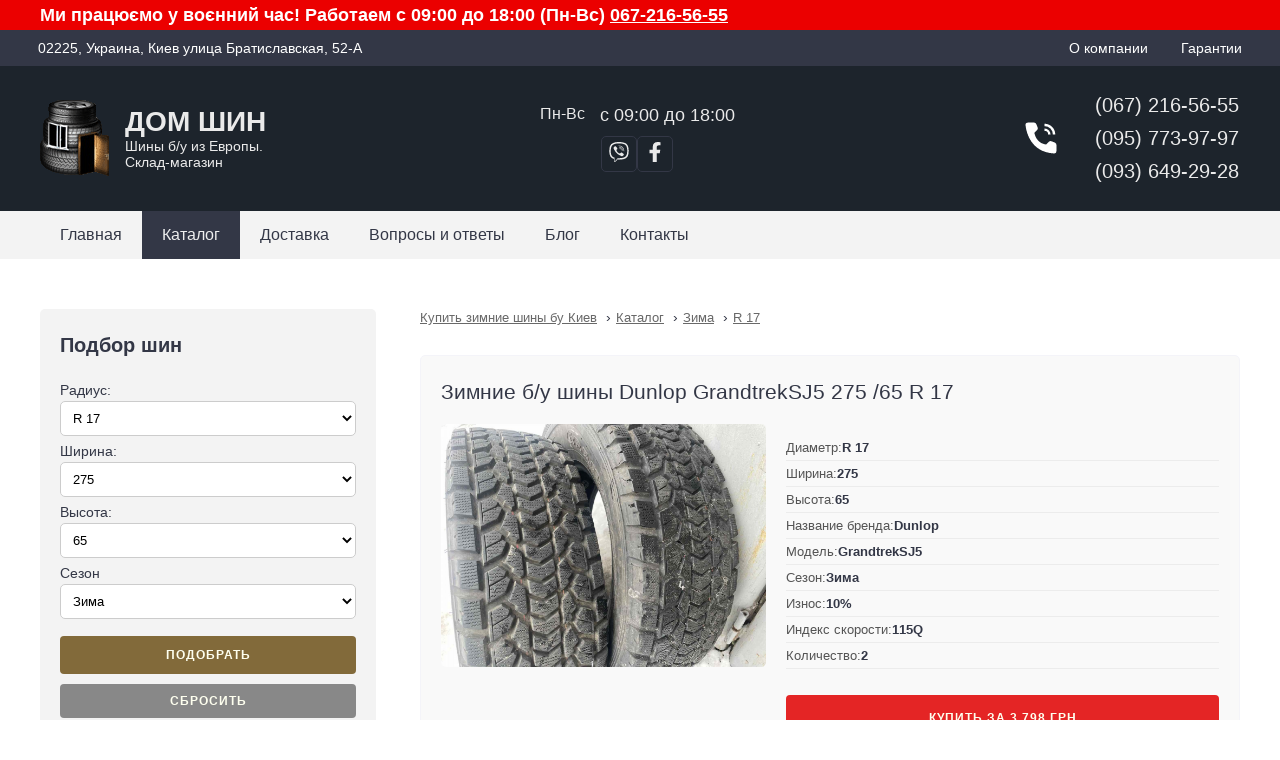

--- FILE ---
content_type: text/html; charset=UTF-8
request_url: https://www.shina-bu.com.ua/dunlop-grandtreksj5-17-275-65-115q-10
body_size: 14323
content:
<!DOCTYPE html>
<html lang='ru'>
<head>
    <title>Купить зимние шины б/у Dunlop GrandtrekSJ5 275/65 R17 10% в Киеве - Shina-bu.com.ua</title>
    <meta name="description" content="У нас вы можете купить зимнюю б/у резину Dunlop GrandtrekSJ5 R17 275/65, и другие зимние б у  шины оптом и в розницу. Износ 10%. И.С 115Q. Доставка в Киев и по Украине по низким ценам." />
    <meta name="keywords" content="бу колеса, купить б/у Dunlop GrandtrekSJ5, шины б у R17" />
    <meta charset="utf-8" />
	<link rel="canonical" href="https://www.shina-bu.com.ua/dunlop-grandtreksj5-17-275-65-115q-10"/>
    <script async src="https://www.googletagmanager.com/gtag/js?id=G-XRJK28GTG0"></script>

	<meta name="viewport" content="width=device-width, initial-scale=1">
    <style>body{margin:0;background:#fff;position:relative;font:14px sans-serif;color:#333746}.pageup{display:none;position:fixed;bottom:3.5vw;right:3.5vw;cursor:pointer}.pageup svg{width:52px;height:52px}footer{min-height:200px;background-color:#1d242c;margin-top:50px}footer .container{margin:0 auto;font-size:14px;line-height:1.5}footer h2{color:#ccc;margin-top:0}.footer-top{display:flex;flex-wrap:wrap}.footer-top div{width:33%;color:#eee;padding:30px 0;min-width:300px}.footer-top ul{margin:0;padding:0;list-style:none}.footer-top a{color:#eee;padding:3px 0}.footer-bottom{border-top:1px solid rgba(255,255,255,.16);color:#fafafa;padding:10px 0}.footer-bottom a{color:inherit;padding:5px 10px}.contact-modal{position:fixed;top:0;right:-100%;width:100%;height:100vh;z-index:10;background-color:#1d242c;transform:translateX(0);transition:all .5s ease}body.contact-open{overflow:hidden}body.contact-open .contact-modal{transform:translateX(-100%);overflow-y:scroll}.contact-dialog{position:relative;padding:130px 30px 40px}.contact-modal-title{color:#fff;font-size:20px}.contact-modal-address{font-size:18px;font-style:normal;color:#fff;margin-bottom:10px}.contact-modal-link{font-size:14px;color:#fff}.contact-dialog .phones{display:flex;align-items:center;margin-bottom:30px}.contact-dialog .phones svg{width:30px;height:30px;margin-right:25px}.close{position:absolute;top:60px;right:calc(3vw + 15px);width:26px;height:26px;cursor:pointer}.contact-modal .close::after,.contact-modal .close::before{content:"";display:block;position:absolute;top:50%;left:0;width:100%;height:2px;background-color:#fff}.contact-modal .close::before{transform:rotate(45deg)}.contact-modal .close::after{transform:rotate(-45deg)}.number-wrapper{list-style:none;margin:0;padding:0}.number-wrapper li{font-size:18px;margin-bottom:10px}.number-wrapper li:last-child{margin-bottom:0}.soc-icon svg{max-height:85%;max-width:100%;color:#eaeaea}.aside-title{margin-top:0;font-size:20px}#center .right .item .image .else_images{overflow:hidden;display:flex;flex-wrap:wrap}#center .right .item .image .else_images a{width:32%;max-height:100px;margin:0 1.5% 10px 0;text-align:center;box-sizing:border-box}#center .right .item .image .else_images img{border-radius:5px}#center .right .item .image .else_images a:nth-child(3n){margin-right:0}.price{font-weight:700;text-transform:uppercase;font-size:120%;color:#fa0000}.btn[class]{transition:.2s ease}.btn[class]:hover{background-color:#816741}.nd-catalog-list article{display:flex;background:#f9f9f9;border-radius:4px;margin:10px 0;position:relative;border:1px solid #f4f4f9}.catalog-wrap-images{width:15.5vw;min-width:200px}.catalog-wrap-images img{object-fit:cover;object-position:center;width:100%;height:11.5vw}.nd-catalog-list .catalog-action{position:absolute;bottom:10px;right:0;display:flex;align-items:center;font-size:16px}.catalog-wrap-desc{margin:0 3%;position:relative;flex-grow:3}#head .time,.catalog-wrap-desc .price{font-size:18px}.catalog-wrap-desc .price span{font-size:20px;font-weight:600;color:#e42525}.nd-catalog-list .catalog-action>*{margin:0 5px}.nd-catalog-list .catalog-action>a{color:#000}.grey-area{display:flex;flex-direction:column;margin:10px 0;line-height:1.3}@media (max-width:890px){.nd-catalog-list article{flex-direction:column}.catalog-wrap-images,.catalog-wrap-images img{width:100%;height:180px}.nd-catalog-list .catalog-action{position:static;justify-content:flex-end;margin-bottom:15px}}.catalog_table,.dealer_catalog{padding:0}.catalog_table li,.dealer_catalog li{display:block;padding:20px 0;border-bottom:1px solid #d1d5dc;overflow:hidden;background:0 0}.catalog_table li a.thumb,.dealer_catalog li a.thumb{display:block;width:165px;float:left;height:119px;margin:0 24px 0 0}.catalog_table li .catalog_desc{padding:0;width:491px;float:left}.catalog_table li .location,.dealer_catalog li .location{float:right;color:#798fa1;line-height:20px;padding:2px 0 0}.catalog_table li .title_box,.dealer_catalog li .title_box{float:left;color:#798fa1;line-height:20px;padding:0 0 11px}.catalog_table li .title_box h4,.dealer_catalog li .title_box h4{padding-bottom:7px}.catalog_table li .title_box h4 a,.dealer_catalog li .title_box h4 a{line-height:20px}.catalog_table li .title_box .price,.dealer_catalog li .title_box .price{font:700 16px/20px"PTSansBold",Arial,sans-serif;color:#f89d13}.catalog_table li .grey_area,.dealer_catalog li .grey_area{color:#798fa1;margin:0 0 10px}.catalog_table li .grey_area span,.dealer_catalog li .grey_area span{padding:0 15px 0 0}.catalog_table li a.more,.dealer_catalog li a.more{text-decoration:none;color:#798fa1;line-height:18px}#center .right .maingroups .groups .category>a:hover,#center .right .maingroups .groups .list div a:hover,.catalog_table li a.more:hover,.dealer_catalog li a.more:hover{text-decoration:underline}.mobile-contacts img{vertical-align:middle;padding-right:5px}body>div:first-child[style]{display:none!important}#head{margin:0 auto;background-color:#1d242c}.header-logo{min-width:33%}.header-logo a{display:flex;align-items:center;text-decoration:none;color:#eaeaea}.header-logo-slug,.number-wrapper a,.time{color:#eaeaea}#head .time .time-row>div:first-child{flex-grow:1;margin-right:15px;font-size:16px}#head .time .time-row{display:flex}.header-logo h1,.header-logo-text span{font-size:28px;font-weight:600;text-transform:uppercase;margin:0}.header-logo p{margin:0}.header-logo img{margin-right:15px}.header-middle .slogan{display:flex;width:380px;font-size:14px}.slogan .slogan-wrapper,div#center{margin:0 auto}#head .contacts{text-align:right}#head .number-wrapper li>a{font-size:20px;text-decoration:none}#top-menu .container,.contacts{display:flex;align-items:center;justify-content:flex-end}#head .contacts .phone-icon{width:38px;height:38px;margin-right:35px}#head .header-middle .phone-button{display:none}#head .contacts .time{padding:4px 0 0}#head ul{margin:0;padding:0;list-style-type:none}#top-menu{background-color:#f3f3f3}#top-menu .container{justify-content:space-between}#top-menu .container ul{display:flex;list-style:none;padding:0;margin:0}#top-menu .container ul>li{transition:.2s ease;cursor:pointer}#center .right .maingroups .groups .list div a,#groups .group .radius a,#top-menu .container ul>li>a{display:block;text-decoration:none;color:#333746;font-size:16px;padding:15px 20px}#top-menu .container ul>li.active{background-color:#333746}@media (min-width:769px){#top-menu .container ul>li:hover{background-color:#333746}}#top-menu .container ul>li.active>a,#top-menu .container ul>li:hover a{color:#eee}@media (min-width:768px) and (max-width:991px){#head ul li a{font-size:10px}}#head .mobile-contacts ul{padding-top:10px;width:100%;flex-wrap:wrap}#head .mobile-contacts ul li{display:block}#head .mobile-contacts ul li a{font-size:4.5vw}div#center{padding:50px 0 0}#center .container,#groups .group .radius ul{display:flex;flex-wrap:wrap}#center .left{flex-grow:1;min-width:217px;padding:0 0 40px}#filter{background:#f3f3f3;padding:25px 20px;margin:0 0 35px;border-radius:5px}#filter form{margin:0;padding:9px 0 0;overflow:hidden}#call-back-modal form span,#filter form label{width:100%;font-size:14px;padding:0 0 4px;display:block}#call-back-modal form label{width:100%}#call-back-modal [type=text],#filter form label select{border:1px solid #ccc;margin:3px 0;padding:8px;box-sizing:border-box;border-radius:5px;background-color:#fff;width:100%}#filter form span select{border-color:#ececec}#filter form button,.clear-filter[class][class]{width:100%;appearance:none;line-height:1.2;display:block}#filter form button{font:12px inherit;padding:12px 15px}.clear-filter[class][class]{background:#888;font-size:12px;text-align:center}.clear-filter[class][class]:hover{background-color:#333}#price div,.filter-actions{display:flex;justify-content:space-between}.filter-actions{flex-wrap:wrap;align-items:center}#groups,#price{margin-bottom:35px}#price div{height:12px;background:radial-gradient(#aaa 1px,#fff 0)0 170%/8px 8px repeat-x;margin:0 0 8px}#price div b{padding:0 5px 0 0}#price div span{font-weight:700;color:#e42525;padding:0 0 0 5px}#groups{margin-top:15px}#groups .group{margin:0 0 10px}#groups .group .title-wrapper{display:flex;align-items:center;margin-bottom:9px}#groups .group .title{font-size:16px;font-weight:600;color:#333746;line-height:19px}#groups .group svg{width:22px;height:22px;margin:0 7px 0 0}#groups .group .radius{display:flex;flex-wrap:wrap;margin-right:-5px}#groups .group .radius ul{padding:0;list-style-type:none}#groups .group .radius ul>li{flex-grow:1}#groups .group .radius a{flex-grow:1;font-size:12px;margin:0 5px 5px 0;padding:10px;line-height:12px;height:12px;border-radius:5px;background-color:#efefef;min-width:75px;text-align:center}#groups .group .radius .active a,#groups .group .radius a:hover{color:#fff;background:#826a3a}#center .left .advert a{display:block;margin:0 0 10px}#center .left .advert img{border:solid 1px #fff;border-radius:10px;box-shadow:0 3px 7px #715637}#center .right{margin-bottom:35px;flex-grow:1}#center .right .h1,#center .right .h2{font-weight:400;color:#333746;margin:4px 0 20px}#center .right .h1{font-size:24px;text-align:center}#center .right .h2{font-size:21px}#center .right .textblock{line-height:1.5;padding:0;font-size:16px;margin-bottom:35px}#center .right .textblock p{margin:18px 0;text-align:justify}#center .right .maingroups{display:flex;overflow:hidden;margin:35px 0}#center .right .maingroups .groups{width:50%}#center .right .maingroups .groups img{width:50px;height:50px;float:left;margin-right:15px}#center .right .maingroups .groups .category{display:flex;align-items:center;margin-bottom:15px}#center .right .maingroups .groups .list{overflow:hidden}#center .right .maingroups .groups .category>a{font-size:20px;padding:12px 0;text-decoration:none;color:#333746}#center .right .maingroups .groups .category>a>b{font-weight:400}#center .right .maingroups .groups .list div a{padding:8px;font-size:14px}#center .right .item .image{max-width:325px;float:left;padding:0 20px 15px 0;width:100%}#center .right .item .image a{display:block;width:100%}#center .right .item .image .main{width:100%;max-height:310px;margin:0 0 15px;border-radius:5px;object-fit:cover}#center .right .item .info{overflow:hidden;padding:11px 0}#center .right .item .info .div{padding:5px 0;font-size:13px;font-weight:700;color:#333746;border-bottom:1px solid rgba(0,0,0,.05)}#center .right .item .info .div span{float:left;font-weight:400;color:#555}.item .info .price{font-size:16px}.item .info .price>b:first-child{font-size:22px;color:#e42525}#center .right .item .info .div span b{font-size:21px;color:#a12e2e}#center .right .item .info .div .big-link{float:left;margin:-16px 0 0 15px}#center .right .item .info .description{clear:both;margin:20px 0 10px;border:dashed 2px #caa986;padding:14px 17px;border-radius:10px;color:#715637}#center .right .fos{padding:5px 0 0;clear:both}.right a{color:#696969}#center .fb-form{background-color:#f4f5ff;border-radius:5px;padding:30px;margin-top:50px}#center .fb-form h1{margin-top:0}#center .right .new{padding:0 0 8px}#center .right .new .expcol{display:flex;align-items:center;font-size:16px;text-decoration:underline;text-align:justify;margin:18px 0 0;line-height:22px;cursor:pointer}#center .right .new .expcol svg{min-width:30px;max-width:30px;height:30px;margin-right:15px}#center .right .new .opening{font-size:small;text-align:justify;display:none}#center .right .new .active{display:block}.pagination{text-align:center;padding:18px 0}.pagination>*{padding:8px 12px;margin:0 4px;border-radius:4px;color:#000;text-decoration:none;border:1px solid rgba(0,0,0,.2);background:#f3f3f3}.pagination a:hover{filter:brightness(95%)}.pagination .active-page{background-color:#1d242c;color:#fff}.error-text{color:red}#call-back-modal,#call-back-modal [type=text]{text-align:center}#call-back-modal [type=text]::-webkit-input-placeholder{text-align:center}#call-back-modal [type=text]:-moz-placeholder{text-align:center}#call-back-modal [type=text]::-moz-placeholder{text-align:center}#call-back-modal [type=text]:-ms-input-placeholder{text-align:center}#call-back-modal [type=text].error{border-color:red}#call-back-modal-result{text-align:center;font-size:18px;padding:40px 0 30px}#center .right .item .image .main{max-width:100%;box-sizing:border-box}.separator{clear:both;border-top:2px dashed #caa986;margin:20px 0}.h3{font-weight:400;font-style:italic;color:#333746;text-align:center;margin:4px 0 20px}html{overflow-x:hidden}.container{max-width:1200px;padding:0 15px;position:relative;overflow:hidden;margin:0 auto}#head,img{height:auto}#head{padding:2em 0;width:100%}.top-msg{position:relative;z-index:0;background:#eb0000;color:#fff;font-size:1.1rem;padding:4px;line-height:1.3}.top-msg a{color:inherit}#head .contacts,#head .logo,#head .slogan,.popup h2{margin:0}.label{font-size:.9em;font-style:italic}.no-goods{color:red}@media (min-width:768px){.label{display:none}}@media (min-width:768px) and (max-width:991px){#head .contacts .phones,.contacts .phone{font-size:13px}#head .contacts .phones img{margin-left:50px}#social img{height:20px!important;width:auto}}@media (min-width:768px){#head .contacts,#head .logo,#head .slogan{width:33.333%}}#head .contacts .phones img{margin-left:109px}@media (max-width:767px){#head .logo,#head .slogan{width:50%}#head .contacts{clear:left;width:100%;text-align:left;padding-top:30px}#head .contacts:after{content:"";display:table;clear:both}#head .contacts .phones,#head .contacts .time{float:left;width:50%}#head .contacts .phones img{margin-left:0}#social img{height:20px!important;width:auto}#head .social-mob[class]{margin:1rem auto 0}.social-mob .soc-icon{width:9vw;height:9vw}}img{max-width:100%}.toggle-button{display:none;position:relative;width:26px;height:18px;cursor:pointer;z-index:10}.toggle-button-line{display:block;position:absolute;height:2px;width:26px;background:#fff;transition:all .5s ease}.toggle-button-line:nth-child(1){top:0}.toggle-button-line:nth-child(2){top:50%}.toggle-button-line:nth-child(3){top:100%}@media (min-width:769px){#center .right{padding:0 0 0 2.75rem}.no-main #center .right{padding:0 2.75rem 0 0}}@media (min-width:992px){#center .left--full{width:28%}.no-main #center .right{padding:0 0 0 2.75rem}#center .right{width:calc(72% - 2.75rem)}}@media (max-width:992px){body.no-main #center .container{flex-direction:column-reverse}#head .time{font-size:2vw}#head .number-wrapper li>a{font-size:2.2vw}#center .right{padding-left:0}}@media (min-width:992px) and (max-width:1199px){#head ul li{padding:0}}@media (min-width:768px) and (max-width:991px){#head ul{margin:0-15px}#head ul li{padding:0}#head ul li a{padding-left:22px}}@media (max-width:767px){.container{padding:0 7.5vw}#head #social,#head .contacts{display:none}.header-buttons{display:flex;align-items:center}#head .header-middle .phone-button{display:block;margin-right:15px;margin-top:3px;cursor:pointer}#head .header-middle .phone-button svg{width:27px;height:27px}#top-menu .header-cart-circle{background-color:#fff;color:#333746}#top-menu{position:fixed;top:0;right:-100%;width:100%;height:100vh;transform:translateX(0);transition:all .5s ease;z-index:9;background-color:#1d242c}body.menu-open{overflow:hidden}body.menu-open #top-menu{transform:translateX(-100%);overflow-y:scroll}body.menu-open .toggle-button-line:nth-child(1){top:50%;transform:rotate(45deg)}body.menu-open .toggle-button-line:nth-child(2){transform:scale(0)}body.menu-open .toggle-button-line:nth-child(3){top:50%;transform:rotate(-45deg)}#top-menu .container{padding:130px calc(3vw + 15px) 40px;align-items:flex-start}#top-menu .container>ul,#top-menu .container>ul>li{flex-direction:column}#top-menu .container>ul>li:first-child{padding-top:0}#top-menu .container>ul>li.active{background-color:transparent}#top-menu .container>ul>li>a{color:#eee;font-size:18px}#head .header-middle{align-items:flex-start}.toggle-button{display:block}}@media (max-width:660px){#center .right .item .image{float:none;width:100%;max-width:100%;padding-right:0}}@media (max-width:640px){#center .right .maingroups .groups{position:relative}#center .right .maingroups .groups img{width:20px;height:auto}#center .right .maingroups .groups .list>a{padding-top:0}.hide-td{display:none}p.video{width:100%!important;float:none!important;text-align:left!important}p.video iframe{width:100%}}@media (max-width:600px){div#center{padding-top:15px}}@media (max-width:400px){#center .right .maingroups .groups{width:100%;float:none;margin-bottom:30px}#center .right .h1{text-align:left}}@media (max-width:360px){#head .logo img{max-width:235px}}.item{background:#f9f9f9 0 0;padding:20px;border-radius:5px;border:1px solid #f4f4f9}.item:after{content:"";display:table;clear:both}.item:not(:first-child){margin-top:15px}.item .title{color:#797979;font-size:21px;font-style:italic;font-weight:400;margin:0 0 20px}.item .title a{color:#696969;text-decoration:none}.item .title a:active,.item .title a:focus,.item .title a:hover{text-decoration:none;color:#000!important}.item .date{color:#1d242c;font-size:16px;margin-bottom:7px}.item .date:after,.item .date:before{content:" / "}.item .text{color:#757575}.item .link{text-align:right;margin-top:15px}#center .right .item .link a,.item .link a{display:inline-block;border-radius:15px;box-shadow:0 1px 2px rgba(90,43,8,.2);color:#fff;font-size:12px;height:15px;line-height:15px;margin:0 5px 5px 0;padding:5px 12px;text-decoration:none;text-shadow:1px 1px 1px rgba(0,0,0,.75);background:linear-gradient(to top,#7a5c3d,#b2845a)}#center .right .item .link a:active,#center .right .item .link a:focus,#center .right .item .link a:hover,.item .link a:active,.item .link a:focus,.item .link a:hover{color:#715637;text-shadow:none;background:linear-gradient(to top,#f6efe8,#fffffe)}.textblock address,a{display:inline-block}.top-bar{background:#333746}.top-bar-wrap{display:flex;max-width:1200px;margin:0 auto;justify-content:space-between}.top-bar-wrap a{padding:.7em 1.2em;color:#fff;text-decoration:none}.top-bar-left{display:flex;margin-left:-1.2rem}.socials{display:flex;margin-top:10px;justify-content:center;gap:15px}.soc-icon{width:24px;height:24px;line-height:29px;transition:color .3s ease,border .3s ease;border:1px solid #333746;padding:5px;text-align:center;border-radius:5px}.soc-icon:hover{border-color:#888}#head ul li a:hover,.soc-icon:hover svg{color:#fff}.top-bar-right{margin-right:-1.2rem}address{font:inherit}.top-bar-right ul{list-style:none;display:flex;padding:0;margin:0}.header-middle{display:flex;flex-wrap:wrap;justify-content:space-between;align-items:center}.header-logo-slug{font-size:14px}.header-cart{position:relative;cursor:pointer;display:block;color:#865e3c}.header-cart i{font-size:1.5em}.header-cart-circle{position:absolute;top:-34%;right:-22%;background:#333746;width:14px;height:14px;text-align:center;font-size:10px;border-radius:50%;line-height:14px;color:#fff;font-weight:900}.textblock address{font-size:14px}@media (max-width:680px){.center .btn{width:100%;text-align:center}.top-bar-wrap{flex-direction:column;align-items:center;text-align:center}.top-bar-left{display:none}.header-logo h1{font-size:5.5vw}.header-logo img{width:15vw}.header-logo-slug{font-size:3vw}#top-menu>ul{flex-direction:column;position:fixed;width:100vw;height:100vh;top:0;left:100vw;background:#fdfdfc;z-index:12;transition:.4s all linear}#top-menu.active>ul{left:0}html #head #top-menu li>a{width:100%;border-radius:0;border-bottom:1px solid rgba(0,0,0,.2)}.mobile-contacts{padding-top:4vw;font-size:3.5vw}.mobile-contacts *{color:inherit;padding:.25em 0;text-decoration:none}html #head .mobile-contacts ul li a{padding:0 1.2rem;padding-left:0}#head{padding:25px 0}}.center{display:flex;flex-wrap:wrap;justify-content:center;margin:2rem 0}.center .btn{margin:0 20px}.btn[class]{background:#826a3a;color:#feffef!important;text-decoration:none;margin-top:10px;border:0;padding:10px 16px;text-transform:uppercase;font-size:12px;font-weight:600;border-radius:4px;letter-spacing:1px;cursor:pointer}.breadcrumbs{display:flex;list-style:none;padding:0;margin:0 0 30px}.breadcrumbs a{font-size:13px}.breadcrumbs li:not(:last-child)::after{content:"›";padding-left:5px;padding-right:5px;color:inherit}img.loaded[data-src]{filter:blur(0) opacity(1)}img[data-src]{transition:all .7s;filter:blur(3px) opacity(.25)}.catalog-wrap-images{z-index:1}.catalog-wrap-images a{display:block;position:relative;z-index:1}@media (max-width:680px){.item .title{line-height:1.3}.breadcrumbs{margin-top:20px}.breadcrumbs a{font-size:11px}}@media (max-width:375px){.header-logo>a>.header-logo-text>div{font-size:25px}.top-bar-right ul li>a{font-size:12px}}.overlay{position:fixed;top:0;left:0;background:rgba(0,0,0,.6);width:100%;height:100%;pointer-events:none;opacity:0;z-index:-1}.loaded .overlay{transition:opacity .4s}.popup-active .overlay{opacity:1;z-index:21;pointer-events:auto}.popup{background:#fafafa;border:2px solid rgba(77,71,68,.7);position:absolute;top:50%;left:50%;max-width:800px;width:85vw;transform:translate(-50%,-50%);padding:25px;text-align:center;z-index:999;max-height:100vh;overflow:auto}.popup form{display:flex;flex-direction:column;gap:10px;margin-top:30px}.popup form strong{display:block;margin-bottom:5px;text-align:left}.popup .btn{padding:20px}.popup input,.popup select{box-sizing:border-box;padding:12px;width:100%;border:1px solid #777;background:#fff}.field-tel{position:relative}.field-tel span{position:absolute;top:1px;left:1px;background:#eee;height:calc(100% - 2px);display:flex;align-items:center;padding:10px;box-sizing:border-box}.field-tel input{padding-left:50px}.popup input:invalid,.popup select:invalid{border-color:#f22}#groups .group:first-child .radius li:first-child,#groups .group:first-child .radius li:last-child,#groups .group:first-child .radius li:nth-child(10),#groups .group:first-child .radius li:nth-child(7),#groups .group:last-child .radius li:first-child,#groups .group:last-child .radius li:last-child,#groups .group:last-child .radius li:nth-child(9),body.modal-msg .popup-form,body.popup-form-buy .popup-form:not(.popup-buy),body.popup-form-callme .popup-form:not(.popup-callme),body:not(.modal-msg) .popup-msg{display:none}@media (max-width:720px){#head .slogan{display:none}}.nd-full{border:0;position:absolute;top:0;left:0;width:100%;height:100%;object-fit:cover}.fancybox-container{z-index:9999999999}.price-wrap{text-align:center}.price-wrap .desc{color:#888;margin:5px 0 10px}.btn-buy.btn{background:#e42525;padding:16px;width:100%}.btn-buy.btn:hover{background:#e42525;filter:brightness(90%)}</style>
</head>
<body>
    <script>
        window.dataLayer = window.dataLayer || [];
        function gtag(){dataLayer.push(arguments);}
        gtag('js', new Date());
        gtag('config', 'G-XRJK28GTG0');
		if(location.pathname.length > 2) document.body.classList.add('no-main');
    </script>
<div class="top-msg">
    <div class="container">
		<b>Ми працюємо у воєнний час! Работаем с 09:00 до 18:00 (Пн-Вс)&nbsp;<a href="tel:0672165655">067-216-56-55</a></b>
	</div>
</div>
<div class="top-bar">
    <div class="top-bar-wrap">
        <div class="top-bar-left">
            <a href="https://goo.gl/maps/HA2QdfpLerhTTYMP8" target="_blank"><address> <i class="fas fa-map-marker-alt"></i> 02225, Украина, Киев улица Братиславская, 52-А </address>

</a>
        </div>
        <div class="top-bar-right">
            <ul>    									<li>													<a href="https://www.shina-bu.com.ua/o-kompanii">						<span>О компании</span>					</a>												</li>												<li>													<a href="https://www.shina-bu.com.ua/garantii">						<span>Гарантии</span>					</a>												</li>				</ul>        </div>
    </div>
</div>

<div id="head">
    <div class="container">
        <div class="header-middle">
            <div class="header-logo">
                <a href="/">
                    <img src="/images/logotype.png" alt="Шины бу и бу резина" title="Дом Шин - автомобильные бу шины и б/у резина из Европы" width='70' height='76'/>
                    <div class="header-logo-text">
                        <span>Дом Шин</span>
                        <p class="header-logo-slug">Шины б/у из Европы.<br/>Склад-магазин</p>
                    </div>
                </a>
            </div>
            <div class="slogan">
                <div class="slogan-wrapper">
                    <div class="time">
                        <div class="time-row">
                            <div>Пн-Вс</div>
                            <div>с 09:00 до 18:00</div>
                        </div>
						
                       						<div class="socials">
                    <a href="viber://chat?number=+3800672165655" class='soc-icon' aria-label="Позвонить в Viber">
                        <svg viewBox="0 0 512 512">
                            <path fill="currentColor" d="M444 49.9C431.3 38.2 379.9.9 265.3.4c0 0-135.1-8.1-200.9 52.3C27.8 89.3 14.9 143 13.5 209.5c-1.4 66.5-3.1 191.1 117 224.9h.1l-.1 51.6s-.8 20.9 13 25.1c16.6 5.2 26.4-10.7 42.3-27.8 8.7-9.4 20.7-23.2 29.8-33.7 82.2 6.9 145.3-8.9 152.5-11.2 16.6-5.4 110.5-17.4 125.7-142 15.8-128.6-7.6-209.8-49.8-246.5zM457.9 287c-12.9 104-89 110.6-103 115.1-6 1.9-61.5 15.7-131.2 11.2 0 0-52 62.7-68.2 79-5.3 5.3-11.1 4.8-11-5.7 0-6.9.4-85.7.4-85.7-.1 0-.1 0 0 0-101.8-28.2-95.8-134.3-94.7-189.8 1.1-55.5 11.6-101 42.6-131.6 55.7-50.5 170.4-43 170.4-43 96.9.4 143.3 29.6 154.1 39.4 35.7 30.6 53.9 103.8 40.6 211.1zm-139-80.8c.4 8.6-12.5 9.2-12.9.6-1.1-22-11.4-32.7-32.6-33.9-8.6-.5-7.8-13.4.7-12.9 27.9 1.5 43.4 17.5 44.8 46.2zm20.3 11.3c1-42.4-25.5-75.6-75.8-79.3-8.5-.6-7.6-13.5.9-12.9 58 4.2 88.9 44.1 87.8 92.5-.1 8.6-13.1 8.2-12.9-.3zm47 13.4c.1 8.6-12.9 8.7-12.9.1-.6-81.5-54.9-125.9-120.8-126.4-8.5-.1-8.5-12.9 0-12.9 73.7.5 133 51.4 133.7 139.2zM374.9 329v.2c-10.8 19-31 40-51.8 33.3l-.2-.3c-21.1-5.9-70.8-31.5-102.2-56.5-16.2-12.8-31-27.9-42.4-42.4-10.3-12.9-20.7-28.2-30.8-46.6-21.3-38.5-26-55.7-26-55.7-6.7-20.8 14.2-41 33.3-51.8h.2c9.2-4.8 18-3.2 23.9 3.9 0 0 12.4 14.8 17.7 22.1 5 6.8 11.7 17.7 15.2 23.8 6.1 10.9 2.3 22-3.7 26.6l-12 9.6c-6.1 4.9-5.3 14-5.3 14s17.8 67.3 84.3 84.3c0 0 9.1.8 14-5.3l9.6-12c4.6-6 15.7-9.8 26.6-3.7 14.7 8.3 33.4 21.2 45.8 32.9 7 5.7 8.6 14.4 3.8 23.6z"/>
                        </svg>
                    </a>
                    <a rel="nofollow" href="https://www.facebook.com/shina911/" class='soc-icon' aria-label="Перейти в Facebook">
                        <svg viewBox="0 0 320 512">
                            <path fill="currentColor" d="M279.14 288l14.22-92.66h-88.91v-60.13c0-25.35 12.42-50.06 52.24-50.06h40.42V6.26S260.43 0 225.36 0c-73.22 0-121.08 44.38-121.08 124.72v70.62H22.89V288h81.39v224h100.17V288z"></path>
                        </svg>
                    </a>
                </div>
                    </div>
                </div>
            </div>

            <div class="contacts">
                <svg class="phone-icon">
                    <use xlink:href="#phone"></use>
                </svg>
                <ul class="number-wrapper">
                    <li><a href="tel:+380672165655">(067) 216-56-55</a></li>
                    <li><a href="tel:+380957739797">(095) 773-97-97</a></li>
                    <li><a href="tel:+380936492928">(093) 649-29-28</a></li>
                </ul>
            </div>
            <div class="header-buttons">
                <div class="phone-button">
                    <svg>
                        <use xlink:href="#phone"></use>
                    </svg>
                </div>
                <div class="toggle-button" data-target="#top-menu">
                    <span class="toggle-button-line"></span>
                    <span class="toggle-button-line"></span>
                    <span class="toggle-button-line"></span>
                </div>
            </div>
        </div>
    </div>
</div>

<nav id="top-menu">
    <div class="container">
        <ul>    									<li>													<a href="https://www.shina-bu.com.ua/">						<span>Главная</span>					</a>												</li>												<li class="active">													<a href="https://www.shina-bu.com.ua/katalog">						<span>Каталог</span>					</a>												</li>												<li>													<a href="https://www.shina-bu.com.ua/dostavka">						<span>Доставка</span>					</a>												</li>												<li>													<a href="https://www.shina-bu.com.ua/faq">						<span>Вопросы и ответы</span>					</a>												</li>												<li>													<a href="https://www.shina-bu.com.ua/articles">						<span>Блог</span>					</a>												</li>												<li>													<a href="https://www.shina-bu.com.ua/kontakty">						<span>Контакты</span>					</a>												</li>				</ul>    </div>
</nav><div id="center">
    <div class="container">
        <aside class="left left--full">
    <div id="filter">
        <h2 class="aside-title">Подбор шин</h2>
        <form action="https://www.shina-bu.com.ua/shiny-bu/" method="GET">
    <label>
        Радиус:
            <select name="radius"><option value="0">&nbsp;</option><option value="R14">R 14</option><option value="R14C">R 14C</option><option value="R15">R 15</option><option value="R15C">R 15C</option><option value="R16">R 16</option><option value="R16c">R 16c</option><option value="R17" selected>R 17</option><option value="R18">R 18</option><option value="R19">R 19</option><option value="R20">R 20</option><option value="R21">R 21</option><option value="R22">R 22</option></select>
    </label>
            <label>
            Ширина:
            <select name="1">
                <option value="0">&nbsp;</option><option value="32">135</option><option value="1">145</option><option value="2">155</option><option value="3">165</option><option value="4">175</option><option value="5">185</option><option value="6">195</option><option value="7">205</option><option value="8">215</option><option value="9">225</option><option value="10">235</option><option value="11">245</option><option value="12">255</option><option value="13">265</option><option value="14" selected>275</option><option value="15">285</option><option value="16">295</option><option value="17">305</option><option value="30">315</option><option value="34">325</option>            </select>
        </label>
            <label>
            Высота:
            <select name="2">
                <option value="0">&nbsp;</option><option value="31">0</option><option value="18">30</option><option value="19">35</option><option value="20">40</option><option value="21">45</option><option value="22">50</option><option value="23">55</option><option value="24">60</option><option value="25" selected>65</option><option value="26">70</option><option value="27">75</option><option value="28">80</option><option value="29">85</option>            </select>
        </label>
    
    <label>
			Сезон
			<select name='3'>
				<option value="0">&nbsp;</option>
					                        <option value="1">Лето</option>
                        <option value="2" selected>Зима</option>
                    			</select>
		</label>
    <div class="filter-actions">
        <button type="submit" class="btn">Подобрать</button>
                    <a class="clear-filter btn" href="/" rel="nofollow">Cбросить</a>
            </div>
</form>    </div>
    <div id="groups">
        <div class="group">
            <div class="title-wrapper">
                <svg>
                    <use xlink:href="#sun"></use>
                </svg>
                <div class="title">Лето</div>
            </div>
            <div class="radius">
                <ul>                            <li>                                                        <a href="https://www.shina-bu.com.ua/r-13-62">                        R 13                    </a>                                    </li>                                        <li>                                                        <a href="https://www.shina-bu.com.ua/r-14-63">                        R 14                    </a>                                    </li>                                        <li>                                                        <a href="https://www.shina-bu.com.ua/r-14c-64">                        R 14C                    </a>                                    </li>                                        <li>                                                        <a href="https://www.shina-bu.com.ua/15">                        R 15                    </a>                                    </li>                                        <li>                                                        <a href="https://www.shina-bu.com.ua/15c">                        R 15C                    </a>                                    </li>                                        <li>                                                        <a href="https://www.shina-bu.com.ua/16">                        R 16                    </a>                                    </li>                                        <li>                                                        <a href="https://www.shina-bu.com.ua/16c-539">                        R 16.5                    </a>                                    </li>                                        <li>                                                        <a href="https://www.shina-bu.com.ua/r-16c-546">                        R 16C                    </a>                                    </li>                                        <li>                                                        <a href="https://www.shina-bu.com.ua/17">                        R 17                    </a>                                    </li>                                        <li>                                                        <a href="https://www.shina-bu.com.ua/r-175c">                        R 17.5C                    </a>                                    </li>                                        <li>                                                        <a href="https://www.shina-bu.com.ua/18">                        R 18                    </a>                                    </li>                                        <li>                                                        <a href="https://www.shina-bu.com.ua/19">                        R 19                    </a>                                    </li>                                        <li>                                                        <a href="https://www.shina-bu.com.ua/20">                        R 20                    </a>                                    </li>                                        <li>                                                        <a href="https://www.shina-bu.com.ua/21">                        R 21                    </a>                                    </li>                                        <li>                                                        <a href="https://www.shina-bu.com.ua/22">                        R 22                    </a>                                    </li>                </ul>            </div>
        </div>
        <div class="group">
            <div class="title-wrapper">
                <svg>
                    <use xlink:href="#snowflake"></use>
                </svg>
                <div class="title">Зима</div>
            </div>
            <div class="radius">
                <ul>                            <li>                                                        <a href="https://www.shina-bu.com.ua/13">                        R 13                    </a>                                    </li>                                        <li>                                                        <a href="https://www.shina-bu.com.ua/14">                        R 14                    </a>                                    </li>                                        <li>                                                        <a href="https://www.shina-bu.com.ua/14c">                        R 14C                    </a>                                    </li>                                        <li>                                                        <a href="https://www.shina-bu.com.ua/15-550">                        R 15                    </a>                                    </li>                                        <li>                                                        <a href="https://www.shina-bu.com.ua/r-15c-1498">                        R 15C                    </a>                                    </li>                                        <li>                                                        <a href="https://www.shina-bu.com.ua/16-551">                        R 16                    </a>                                    </li>                                        <li>                                                        <a href="https://www.shina-bu.com.ua/16c-552">                        R 16C                    </a>                                    </li>                                        <li>                                                        <a href="https://www.shina-bu.com.ua/17-553">                        R 17                    </a>                                    </li>                                        <li>                                                        <a href="https://www.shina-bu.com.ua/r-175c-2540">                        R 17.5C                    </a>                                    </li>                                        <li>                                                        <a href="https://www.shina-bu.com.ua/18-554">                        R 18                    </a>                                    </li>                                        <li>                                                        <a href="https://www.shina-bu.com.ua/19-555">                        R 19                    </a>                                    </li>                                        <li>                                                        <a href="https://www.shina-bu.com.ua/20-556">                        R 20                    </a>                                    </li>                                        <li>                                                        <a href="https://www.shina-bu.com.ua/21-557">                        R 21                    </a>                                    </li>                                        <li>                                                        <a href="https://www.shina-bu.com.ua/22-558">                        R 22                    </a>                                    </li>                </ul>            </div>
        </div>
    </div>
    <div id="price">
        <div><b>R14 от:</b> <span>680 грн.</span></div><div><b>R14C от:</b> <span>900 грн.</span></div><div><b>R15 от:</b> <span>750 грн.</span></div><div><b>R15C от:</b> <span>1000 грн.</span></div><div><b>R16 от:</b> <span>850 грн.</span></div><div><b>R16C от:</b> <span>950 грн.</span></div><div><b>R17 от:</b> <span>950 грн.</span></div><div><b>R18 от:</b> <span>1000 грн.</span></div><div><b>R19 от:</b> <span>1200 грн.</span></div><div><b>R20 от:</b> <span>1200 грн.</span></div><div><b>R21 от:</b> <span>1200 грн.</span></div>    </div>
    <div id="groups">
        <div class="group">
            <div class="title-wrapper">
                <div class="title">Популярные размеры</div>
            </div>
            <div class="radius">
                <a href="/shiny-bu/?radius=R17&1=9&2=22&3=2"> R17 225/50</a>
                <a href="/shiny-bu/?radius=R17&1=9&2=24&3=2"> R17 225/60</a>
                <a href="/shiny-bu/?radius=R15&1=7&2=25&3=2">R15 205/65</a>
                <a href="/shiny-bu/?radius=R15&1=7&2=26&3=2"> R15 205/70</a>
                <a href="/shiny-bu/?radius=R17&1=0&2=0&3=0">R 17 </a><a href="/shiny-bu/?radius=R17&1=0&2=0&3=2">R 17 Зима</a><a href="/shiny-bu/?radius=R15&1=0&2=0&3=0">R 15 </a><a href="/shiny-bu/?radius=R15&1=6&2=25&3=0">R 15 195/65 </a><a href="/shiny-bu/?radius=R15&1=7&2=24&3=0">R 15 205/60 </a><a href="/shiny-bu/?radius=R16&1=7&2=23&3=0">R 16 205/55 </a><a href="/shiny-bu/?radius=R15&1=5&2=25&3=0">R 15 185/65 </a><a href="/shiny-bu/?radius=R15&1=6&2=25&3=1">R 15 195/65 Лето</a><a href="/shiny-bu/?radius=R15&1=6&2=25&3=2">R 15 195/65 Зима</a><a href="/shiny-bu/?radius=R15&1=7&2=25&3=0">R 15 205/65 </a><a href="/shiny-bu/?radius=R15&1=7&2=26&3=0">R 15 205/70 </a><a href="/shiny-bu/?radius=R15&1=6&2=24&3=0">R 15 195/60 </a><a href="/shiny-bu/?radius=R15&1=5&2=25&3=2">R 15 185/65 Зима</a><a href="/shiny-bu/?radius=R16&1=9&2=24&3=1">R 16 225/60 Лето</a><a href="/shiny-bu/?radius=R15&1=5&2=25&3=1">R 15 185/65 Лето</a><a href="/shiny-bu/?radius=R15&1=5&2=24&3=0">R 15 185/60 </a><a href="/shiny-bu/?radius=R15&1=5&2=24&3=1">R 15 185/60 Лето</a><a href="/shiny-bu/?radius=R15&1=5&2=24&3=2">R 15 185/60 Зима</a><a href="/shiny-bu/?radius=R16&1=9&2=23&3=0">R 16 225/55 </a><a href="/shiny-bu/?radius=R16&1=9&2=23&3=2">R 16 225/55 Зима</a>            </div>
        </div>
    </div>
</aside>

        <div class="right">
            <div id='breadcrumbs'><ul class="breadcrumbs" itemscope itemtype="http://schema.org/BreadcrumbList"><li itemprop="itemListElement" itemscope itemtype="http://schema.org/ListItem">
                        <a itemprop="item" href="https://www.shina-bu.com.ua/main">
                          <span itemprop="name">Купить зимние шины бу Киев</span>
                        </a>
                        <meta itemprop="position" content="1" />
                     </li><li itemprop="itemListElement" itemscope itemtype="http://schema.org/ListItem">
                        <a itemprop="item" href="https://www.shina-bu.com.ua/katalog">
                          <span itemprop="name">Каталог</span>
                        </a>
                        <meta itemprop="position" content="2" />
                     </li><li itemprop="itemListElement" itemscope itemtype="http://schema.org/ListItem">
                        <a itemprop="item" href="https://www.shina-bu.com.ua/zima">
                          <span itemprop="name">Зима</span>
                        </a>
                        <meta itemprop="position" content="3" />
                     </li><li itemprop="itemListElement" itemscope itemtype="http://schema.org/ListItem">
                        <a itemprop="item" href="https://www.shina-bu.com.ua/17-553">
                          <span itemprop="name">R 17</span>
                        </a>
                        <meta itemprop="position" content="4" />
                     </li></ul></div>
                        
<meta property="og:site_name" content="SHINA-BU.COM.UA">
<meta property="og:locale" content="ua_UA" />
<meta property="og:description" content="Имеются в продаже  б/у шины в количестве 2 шт. 275/65 RR 17 Dunlop GrandtrekSJ5 с износом 10%}. Резина проверенная, в отличном состоянии, без порезов, ударов, грыж. Есть возможность рядом на шиномонтаже установить шины и проверить их. Оценить и купить можно в Киеве на Троещине в нашем Магазине-складе \"Дом шин\" возле МРЕО 10 по ул. Братиславская, 52A.">
<meta property="og:type" content="product">
<meta property="og:image" content="">

<div class="item">
    <h1 class="h2">Зимние б/у шины Dunlop GrandtrekSJ5 275 /65 R 17</h1>

    <div class="image">
                <a data-fancybox="gallery-main" data-main="true" href="https://www.shina-bu.com.ua/uploads/cat_images/35312_86855.jpeg" target="_blank">
            <img class="main" src="https://www.shina-bu.com.ua/uploads/cat_images/35312_86855.jpeg" data-large="https://www.shina-bu.com.ua/uploads/cat_images/35312_86855.jpeg"
                 title="Фото зимних шин б/у Dunlop GrandtrekSJ5 275 /65 R 17 от Shina-bu.com.ua" data-text-bottom="Зимние б/у шины Dunlop GrandtrekSJ5 275 /65 R 17" alt="Качественные шины бу:  Dunlop GrandtrekSJ5, шины б у R 17 фото"/>
        </a>

        <div class="else_images">
                    </div>

    </div>

    <div class="info">
        <div class="div"><span>Диаметр:</span> R 17</div>
        <div class="div"><span>Ширина:</span> 275</div>
        <div class="div"><span>Высота:</span> 65</div>
        <div class="div"><span>Название бренда:</span> Dunlop</div>
        <div class="div"><span>Модель:</span> GrandtrekSJ5</div>
        <div class="div"><span>Сезон:</span> Зима</div>
        <div class="div"><span>Износ:</span> 10%</div>
        <div class="div"><span>Индекс скорости:</span> 115Q</div>
        <div class="div"><span>Количество:</span> 2</div>
        <br/>
				<div class='price-wrap'>
			<button type="button" class="btn btn-buy">Купить за 3 798 грн</button>
			<div class='desc'>Цена за штуку: <b>1 899 грн</b></div>
		</div>
		<b>Либо позвоните по телефону: </b>
		<div class="phone">
			<p><a href="tel:+380672165655">(067) 216-56-55</a></p>
            <p><a href="tel:+380957739797">(095) 773-97-97</a></p>
            <p><a href="tel:+380936492928">(093) 649-29-28</a></p>
         </div>
		


    </div>
</div>
<div class="div h1 contacts">
    <script type="application/ld+json">
        {
            "@context": "https://schema.org/",
            "@type": "Product",
            "name": "Зимние б/у шины Dunlop GrandtrekSJ5 275 /65 R 17",
            "image": [
                "https://www.shina-bu.com.ua/uploads/cat_images/35312_86855.jpeg"
            ],
            "description": "Имеются в продаже  б/у шины в количестве 2 шт. 275/65 RR 17 Dunlop GrandtrekSJ5 с износом 10%}. Резина проверенная, в отличном состоянии, без порезов, ударов, грыж. Есть возможность рядом на шиномонтаже установить шины и проверить их. Оценить и купить можно в Киеве на Троещине в нашем Магазине-складе \"Дом шин\" возле МРЕО 10 по ул. Братиславская, 52A.",
            "brand": {
                "@type": "Brand",
                "name": "Dunlop"
            },
            "sku":35312,
            "review": {
                "@type": "Review",
                "reviewRating": {
                  "@type": "Rating",
                  "ratingValue": "5",
                  "bestRating": "5"
                },
                "author": {
                  "@type": "Person",
                  "name": "User 361"
                }
            },
            "aggregateRating": {
                "@type": "AggregateRating",
                "ratingValue": "5",
                "reviewCount": "1"
            },

            "offers": {
                "@type": "Offer",
                "availability": "InStock",
                "priceCurrency": "UAH",
                "priceValidUntil": "2025-11-07",
                "price": "1899",
                "url": "https://www.shina-bu.com.ua/dunlop-grandtreksj5-17-275-65-115q-10"
            },
            "gtin13": "0000000000"
        }


    </script>
    <div class="separator"></div>
</div>
<script>
    window.addEventListener('load', function () {
        let scr = document.createElement('script');
        scr.src = "https://cdn.jsdelivr.net/npm/jquery@3.5.1/dist/jquery.min.js";
        document.body.appendChild(scr);
        setTimeout(function () {


            scr = document.createElement('script');
            scr.src = "https://cdnjs.cloudflare.com/ajax/libs/fancybox/3.5.7/jquery.fancybox.min.js";
            document.body.appendChild(scr);
        }, 50);

    })
</script>
<link rel="stylesheet" href="https://cdnjs.cloudflare.com/ajax/libs/fancybox/3.5.7/jquery.fancybox.min.css">

<h2 class="h3">Вы также можете купить другие б/у шины такого же размера</h2>
<div class="main_catalog">
    <div class="catalog_table nd-catalog-list">
    </div>
</div>
                        <div style="clear:both;"></div>
        </div>
    </div>
</div>
    <script>
        let IsMouseMove = false;
        window.addEventListener('mousemove', function(e){
            const $el = e.target, $largeImg=$el.getAttribute('data-large');
            if(IsMouseMove || $el.tagName !== 'IMG' || !$largeImg) return;
           // console.log($el);
            setTimeout(function(){
                IsMouseMove = false;
            }, 25)
            IsMouseMove = true;
        })
    </script>
<footer>
    <div class="container">
        <div class="footer-top">
            <div>
                <h2>Контакты</h2>
                <p>02225 Киев, ул.Братиславская 52А</p>
                <p><a href="tel:0672165655">(067) 216-56-55</a><br/>
                    <a href="tel:0957739797">(095) 773-97-97</a><br/>
                    <a href="tel:0936492928">(093) 649-29-28</a>
                </p></div>
            <div>
                <h2>Информация</h2>
                <ul>
                    <li><a href="/o-kompanii"><span>О компании</span></a></li>
                    <li><a href="/garantii"><span>Гарантии</span></a></li>
                    <li><a href="/dostavka"><span>Доставка</span></a></li>
                    <li><a href="/kontakty"><span>Контакты</span></a></li>
                    <li><a href="/faq"><span>Вопросы и ответы</span></a></li>
                </ul>
            </div>
            <div>
                <h2>Продукция</h2>
                <ul>
                    <li><a href="/leto" target="_blank">Летние шины</a></li>
                    <li><a href="/zima" target="_blank">Зимние шины</a></li>
                </ul>
            </div>
        </div>
        <div class="footer-bottom">&copy; Все права защищены.</div>
    </div>
</footer>
<div class='overlay'>
    <div class='popup'>
		<div class="popup-msg"></div>
		<div class='popup-form popup-callme'>
			<h2 class="aside-title">Заказать звонок</h2>
			<p>Нужно помочь с выбором? Оставьте свои контактные данные и мы свяжемся с Вами</p>
			<form id="form-callme" action=''>
				<label>
					<strong>Ваше телефон:</strong>
					<div class='field-tel'>
					<span>+38</span>
					<input type='tel' pattern=".{15,18}" name='phone' required/>
					</div>
					
				</label>
				<label>
					<strong>Ваше имя:</strong>
					<input type='text' name='name'/>
				</label>
				
				<label сlass="radius">
					<strong>Размер:</strong>
					<select name="radius" required>
						<option selected disabled value="">&nbsp;</option>
						<option>R14</option>
						<option>R14C</option>
						<option>R15</option>
						<option>R15C</option>
						<option>R16</option>
						<option>R16C</option>
						<option>R17</option>
						<option>R18</option>
						<option>R19</option>
						<option>R20</option>
						<option>R21</option>
						<option>R22</option>
					</select>
				</label>
				<label class="width">
					<strong>Ширина:</strong>
					<select name="width" required>
						<option selected disabled value="">&nbsp;</option>
						<option>135</option>
						<option>145</option>
						<option>155</option>
						<option>165</option>
						<option>175</option>
						<option>185</option>
						<option>195</option>
						<option>205</option>
						<option>215</option>
						<option>225</option>
						<option>235</option>
						<option>245</option>
						<option>255</option>
						<option>265</option>
						<option>275</option>
						<option>285</option>
						<option>295</option>
						<option>305</option>
						<option>315</option>
						<option>325</option>            
				</select>
				</label>
				<label class="height">
					<strong>Высота:</strong>
					<select name="height" required>
						<option selected disabled value="">&nbsp;</option>
						<option>0</option>
						<option>30</option>
						<option>35</option>
						<option>40</option>
						<option>45</option>
						<option>50</option>
						<option>55</option>
						<option>60</option>
						<option>65</option>
						<option>70</option>
						<option>75</option>
						<option>80</option>
						<option>85</option>          
				</select>          

				</label>
				<button class='btn'>Заказать звонок</button>
			</form>
		</div>
		<div class='popup-form popup-buy'>
			<h2 class="aside-title">Оформить заказ</h2>
			<p>Оставьте свой номер телефона, и наш консультант свяжется с вами в ближайшее время.</p>
			<form id="form-buy" action=''>
				<label>
					<strong>Ваше имя:</strong>
					<input type='text' name='name'/>
				</label>
				<label>
					<strong>Ваше телефон:</strong>
					<div class='field-tel'>
					<span>+38</span>
					<input type='tel' pattern=".{15,18}" name='phone' required/>
					</div>
				</label>
				<input type='hidden' name='product' />
				<input type='hidden' name='url' />
				<button class='btn'>Купить</button>
			</form>
		</div>
		<button class='btn clear-filter' type="button">Закрыть</button>
    </div>
</div>

<div class="contact-modal">
    <div class="contact-dialog">
        <div class="close"></div>
        <h3 class="contact-modal-title">Контакты</h3>
        <div class="phones">
            <svg>
                <use xlink:href="#phone"></use>
            </svg>
            <ul class="number-wrapper">
                <li><a href="tel:+380989871212">(098) 987-12-12</a></li>
                <li><a href="tel:+380957739797">(095) 773-97-97</a></li>
                <li><a href="tel:+380936492928">(093) 649-29-28</a></li>
            </ul>
        </div>
        <address class="contact-modal-address">02225 Киев, ул.Братиславская 52А</address>
        <a href="https://maps.app.goo.gl/2YNyzAk4G8v1C9Yk7" class="contact-modal-link" target="_blank">Посмотреть на карте</a>
    </div>
</div>

<div class="pageup">
    <svg>
        <use xlink:href="#pageup-icon"></use>
    </svg>
</div>
<div hidden>
    <svg>
        <symbol id="pageup-icon" viewBox="0 0 24 24" fill="none">
            <path d="M5 21H19C20.103 21 21 20.103 21 19V5C21 3.897 20.103 3 19 3H5C3.897 3 3 3.897 3 5V19C3 20.103 3.897 21 5 21ZM12 7.586L17.707 13.293L16.293 14.707L12 10.414L7.707 14.707L6.293 13.293L12 7.586Z" fill="#DCDCDC"/>
        </symbol>
        <symbol id="phone" viewBox="0 0 32 32" fill="none">
            <path d="M24 13h-2a3.003 3.003 0 0 0-3-3V8a5.006 5.006 0 0 1 5 5z" fill="#fff"/>
            <path d="M28 13h-2a7.008 7.008 0 0 0-7-7V4a9.01 9.01 0 0 1 9 9zM20.333 21.482l2.24-2.24a2.168 2.168 0 0 1 2.337-.48l2.728 1.092A2.166 2.166 0 0 1 29 21.866v4.961a2.167 2.167 0 0 1-2.284 2.169C7.594 27.806 3.732 11.61 3.015 5.408A2.162 2.162 0 0 1 5.169 3h4.873a2.167 2.167 0 0 1 2.012 1.362l1.091 2.728a2.167 2.167 0 0 1-.48 2.337l-2.24 2.24s1.242 8.732 9.908 9.815z" fill="#fff"/>
        </symbol>
        <symbol id="sun" viewBox="0 0 64 64" fill="none">
            <path d="m20.5 59.7 7-7.2c-2.5-.5-4.8-1.5-6.9-2.9l-.1 10.1zM43.5 4.3l-7 7.2c2.5.5 4.8 1.5 6.9 2.9l.1-10.1M4.3 43.5l10.1-.1C13 41.3 12 39 11.5 36.5l-7.2 7zM59.7 20.5l-10.1.1c1.3 2.1 2.3 4.4 2.9 6.9l7.2-7zM4.3 20.5l7.2 7c.5-2.5 1.5-4.8 2.9-6.9l-10.1-.1M59.7 43.5l-7.2-7c-.5 2.5-1.5 4.8-2.9 6.9l10.1.1zM20.5 4.3l.1 10.1c2.1-1.3 4.4-2.3 6.9-2.9l-7-7.2M43.5 59.7l-.1-10.1C41.3 51 39 52 36.5 52.5l7 7.2z" fill="#FFE62E"/>
            <path d="m14.8 44-4 9.3 9.3-4C18 47.8 16.2 46 14.8 44zM49.2 20l4-9.3-9.2 4c2 1.5 3.8 3.3 5.2 5.3zM11.4 28.3 2 32l9.4 3.7c-.3-1.2-.4-2.4-.4-3.7 0-1.3.1-2.5.4-3.7zM52.6 35.7 62 32l-9.4-3.7c.2 1.2.4 2.5.4 3.7 0 1.3-.1 2.5-.4 3.7zM20 14.8l-9.3-4 4 9.3c1.5-2.1 3.3-3.9 5.3-5.3zM44 49.2l9.3 4-4-9.3C47.8 46 46 47.8 44 49.2zM35.7 11.4 32 2l-3.7 9.4c1.2-.2 2.5-.4 3.7-.4 1.2 0 2.5.1 3.7.4zM28.3 52.6 32 62l3.7-9.4c-1.2.3-2.4.4-3.7.4-1.3 0-2.5-.1-3.7-.4z" fill="#FFCE31"/>
            <path d="M32 51c10.493 0 19-8.507 19-19s-8.507-19-19-19-19 8.507-19 19 8.507 19 19 19z" fill="#FFCE31"/>
        </symbol>
        <symbol id="snowflake" viewBox="0 0 64 64" fill="none">
            <path d="M60.5 30.5h-6.9l4.2-4.2c.6-.6.6-1.5 0-2.1-.6-.6-1.5-.6-2.1 0l-6.3 6.3h-4.7l2.5-2.5c.6-.6.6-1.5 0-2.1-.6-.6-1.5-.6-2.1 0l-4.6 4.6h-4.8l9-9h8.9c.8 0 1.5-.7 1.5-1.5s-.7-1.5-1.5-1.5h-5.9l5.5-5.5c.6-.6.6-1.5 0-2.1-.6-.6-1.5-.6-2.1 0l-5.5 5.5v-5.9C45.5 9.6 44.9 9 44 9c-.9 0-1.5.7-1.5 1.5v8.9l-9 9v-4.8l4.6-4.6c.6-.6.6-1.5 0-2.1-.6-.6-1.5-.6-2.1 0l-2.5 2.5v-4.7l6.3-6.3c.6-.6.6-1.5 0-2.1-.6-.6-1.5-.6-2.1 0l-4.2 4.2v-7c0-.8-.7-1.5-1.5-1.5s-1.5.7-1.5 1.5v6.9l-4.2-4.2c-.6-.6-1.5-.6-2.1 0-.6.6-.6 1.5 0 2.1l6.3 6.3v4.7L28 16.8c-.6-.6-1.5-.6-2.1 0-.6.6-.6 1.5 0 2.1l4.6 4.6v4.8l-9-9v-8.9c0-.8-.7-1.4-1.5-1.4s-1.5.7-1.5 1.5v5.9L13 10.9c-.6-.6-1.5-.6-2.1 0-.6.6-.6 1.5 0 2.1l5.5 5.5h-5.9c-.9 0-1.5.6-1.5 1.5s.7 1.5 1.5 1.5h8.9l9 9h-4.8L19 25.9c-.6-.6-1.5-.6-2.1 0-.6.6-.6 1.5 0 2.1l2.5 2.5h-4.7l-6.3-6.3c-.6-.6-1.5-.6-2.1 0-.6.6-.6 1.5 0 2.1l4.2 4.2h-7c-.8 0-1.5.7-1.5 1.5s.7 1.5 1.5 1.5h6.9l-4.2 4.2c-.6.6-.6 1.5 0 2.1.3.3.7.4 1.1.4.4 0 .8-.1 1.1-.4l6.3-6.3h4.7L16.8 36c-.6.6-.6 1.5 0 2.1.3.3.7.4 1.1.4.4 0 .8-.1 1.1-.4l4.6-4.6h4.8l-9 9h-8.9c-.9 0-1.5.7-1.5 1.5s.7 1.5 1.5 1.5h5.9L10.9 51c-.6.6-.6 1.5 0 2.1.3.3.7.4 1.1.4.4 0 .8-.1 1.1-.4l5.5-5.5v5.9c0 .8.7 1.5 1.5 1.5s1.5-.7 1.5-1.5v-8.9l9-9v4.8L25.9 45c-.6.6-.6 1.5 0 2.1.3.3.7.4 1.1.4.4 0 .8-.1 1.1-.4l2.5-2.5v4.7l-6.3 6.3c-.6.6-.6 1.5 0 2.1.3.3.7.4 1.1.4.4 0 .8-.1 1.1-.4l4.2-4.2v6.9c0 .8.7 1.5 1.5 1.5s1.5-.7 1.5-1.5v-6.9l4.2 4.2c.3.3.7.4 1.1.4.4 0 .8-.1 1.1-.4.6-.6.6-1.5 0-2.1l-6.3-6.3v-4.7l2.5 2.5c.3.3.7.4 1.1.4.4 0 .8-.1 1.1-.4.6-.6.6-1.5 0-2.1l-4.6-4.6v-4.8l9 9v8.9c0 .8.7 1.5 1.5 1.5s1.5-.7 1.5-1.5v-5.9l5.5 5.5c.3.3.7.4 1.1.4.4 0 .8-.1 1.1-.4.6-.6.6-1.5 0-2.1l-5.5-5.5H54c.8 0 1.5-.7 1.5-1.5s-.7-1.5-1.5-1.5h-8.9l-9-9h4.8l4.6 4.6c.3.3.7.4 1.1.4.4 0 .8-.1 1.1-.4.6-.6.6-1.5 0-2.1l-2.5-2.5h4.7l6.3 6.3c.3.3.7.4 1.1.4.4 0 .8-.1 1.1-.4.6-.6.6-1.5 0-2.1l-4.2-4.2h6.9c.8 0 1.5-.7 1.5-1.5s-1.3-1.5-2.1-1.5" fill="#75D6FF"/>
        </symbol>
            </svg>
</div>

<script type="text/javascript" src="/js/scripts.js?v=1" defer></script>
<script type="application/ld+json">
    {
        "@context": "https://schema.org",
        "@type": "AutoPartsStore",
        "name": "Дом Шин",
        "description": "У нас вы можете купить летние шины бу в Киеве по адресу Братиславская 52а. Резина б/у в Киев завозится из Европы, есть доставка по всей Украине. Также можно купить летние шины б/у",
        "image": "https://lh5.googleusercontent.com/p/AF1QipMxiQAq2Hbo67Xt3GaH1iSMbRCxmTFX_uN1p5oY=w240-h160-k-no",
        "logo": "https://www.shina-bu.com.ua/images/logotype.png",
        "url": "https://www.shina-bu.com.ua",
        "telephone": "+380989871212",
        "address": {
            "@type": "PostalAddress",
            "streetAddress": "Братиславская, 52-А",
            "addressLocality": "Киев",
            "postalCode": "02225",
            "addressCountry": "Украина"
        },
        "priceRange": "$$"
    }

</script>
</body>
</html>

--- FILE ---
content_type: text/javascript
request_url: https://www.shina-bu.com.ua/js/scripts.js?v=1
body_size: 954
content:
const d = document,
    $ = (el, p=d) => p.querySelector(el),
    $e = (el, type, call) => {const s = typeof el === 'string' ? $(el): el; s && s.addEventListener(type, call)},
    bc = d.body.classList,
	delay = (call, t=10) => setTimeout(call, t),
	openModal = name => {
		bc.add('popup-active', 'popup-'+name);
		modalOpen = name;
		gtag('event','modal-'+name);
	},
	r = (url, method, body, onSuccess) => {
    fetch(url, {
        method: method,
        body: JSON.stringify(body)
    }).then(res => res.text()).then(onSuccess)
};
let modalOpen = '';

$e(window, 'load', ()=>{
    bc.add("loaded");
})
$e('.toggle-button', 'click', ()=>{
    bc.toggle('menu-open')
});

$e('.phone-button', 'click', ()=>{
    bc.add('contact-open');
})

$e('.contact-modal .close', 'click', ()=>{
    bc.remove('contact-open');
})
$e('.btn-buy', 'click', e=>{
	$('.overlay [name="product"]').value = e.target.closest('.item').querySelector('.h2').textContent
	openModal('form-buy');
	$('.overlay .field-tel input').focus();
})

$e(d.body, 'click', e=>{
	const el = e.target.closest('.expcol');
	el && el.nextElementSibling.classList.toggle('active')
})

$e('#form-callme', 'submit', e =>{
    e.preventDefault();
    const inp = e.target.elements;
	gtag('event','modal-call-send')
    r('/ajax/call.php', 'POST', {name: inp.name.value, radius: inp.radius.value, height: inp.height.value, width: inp.width.value, phone: inp.phone.value,  url: location.href, title: location.pathname === '/' ? 'Главная': $('title').textContent}, ajaxEnd);
});
const ajaxEnd = msg=>{
		bc.add("modal-msg");
		$('.popup-msg').innerHTML = msg === 'ok' ?
		'✔️ Ваша заявка отправлена,<br> в ближайшее время мы с Вами свяжемся.':
		'❌ Ваше заявка не отправлена :('
	}

$e('#form-buy', 'submit', e =>{
    e.preventDefault();
    const inp = e.target.elements;
	gtag('event','modal-buy-send');
	const url = inp.url.value.length ? inp.url.value: location.href
    r('/ajax/buy.php', 'POST', {name: inp.name.value, phone: inp.phone.value, url , title: inp.product.value}, ajaxEnd)
})
const closeOverlay = e => {
	if(e.currentTarget === e.target){

		bc.remove('popup-active', 'popup-'+modalOpen);
		delay(()=>{
			bc.remove("modal-msg");
		})
		gtag('event','modal-'+modalOpen+'-close')
		modalOpen = null;
	}
}
const maskValue = (v, mask, exp = /\s+|[^0-9]+/g) => {
	const cv = v.replace(exp, ''),
		len = cv.length

	let buf = ''
	for (let i = 0, j = 0; j < len && i < mask.length; i++) {
		buf += mask[i] === 'X' ? cv[j++] : mask[i]
	}

	return buf
}
$e('.overlay .clear-filter', 'click', (e) => {
	if(modalOpen === 'form-callme')
		sessionStorage["form-callme-close"] = 1;
	closeOverlay(e)
});
$e('.overlay', 'click', closeOverlay);
$e('.overlay', 'input', e => {
	const el = e.target;
	if(el.name === 'phone'){
		el.value = maskValue(el.value, "(XXX)-XXX-XX-XX-XX")
	}

});

delay(()=>{
	if(!sessionStorage["form-callme-close"]){
		if(bc.contains('popup-active')) return 0;

		openModal('form-callme');

		$('.overlay [name="radius"]').value = $('#filter select[name="radius"]').value
		$('.overlay [name="width"]').value = $('#filter select[name="1"]').selectedOptions[0].textContent
		$('.overlay [name="height"]').value = $('#filter select[name="2"]').selectedOptions[0].textContent
		$('.overlay .field-tel input').focus();
	}}, 25000)
